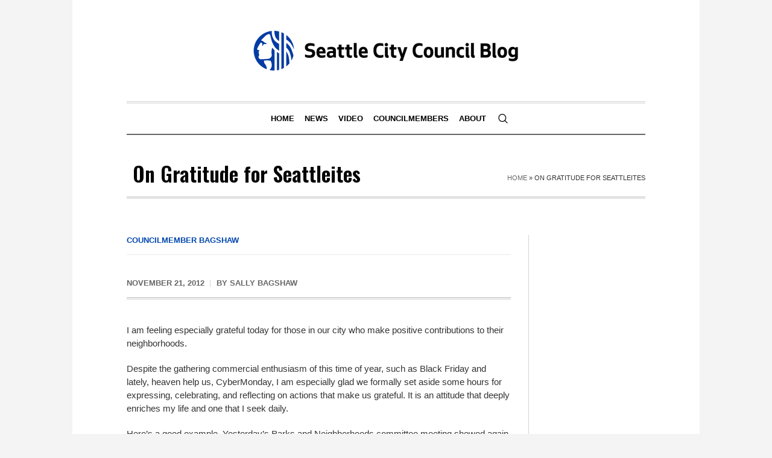

--- FILE ---
content_type: text/html; charset=UTF-8
request_url: https://council.seattle.gov/2012/11/21/on-gratitude-for-seattleites/
body_size: 13684
content:
<!DOCTYPE html>
<html lang="en-US" class="cmsmasters_html">
<head>
<meta charset="UTF-8" />
<meta name="viewport" content="width=device-width, initial-scale=1, maximum-scale=1" />
<meta name="format-detection" content="telephone=no" />
<link rel="profile" href="//gmpg.org/xfn/11" />
<link rel="pingback" href="https://council.seattle.gov/xmlrpc.php" />
<meta name='robots' content='index, follow, max-image-preview:large, max-snippet:-1, max-video-preview:-1' />
	<style>img:is([sizes="auto" i], [sizes^="auto," i]) { contain-intrinsic-size: 3000px 1500px }</style>
	
	<!-- This site is optimized with the Yoast SEO plugin v20.13 - https://yoast.com/wordpress/plugins/seo/ -->
	<title>On Gratitude for Seattleites - Seattle City Council Blog</title>
	<link rel="canonical" href="https://council.seattle.gov/2012/11/21/on-gratitude-for-seattleites/" />
	<meta property="og:locale" content="en_US" />
	<meta property="og:type" content="article" />
	<meta property="og:title" content="On Gratitude for Seattleites - Seattle City Council Blog" />
	<meta property="og:description" content="I am feeling especially grateful today for those in our city who make positive contributions to their neighborhoods. Despite the gathering commercial enthusiasm of this time of year, such as Black Friday and lately, heaven help us, CyberMonday, I am especially glad we formally set aside some hours for expressing, celebrating, and reflecting on actions [...]" />
	<meta property="og:url" content="https://council.seattle.gov/2012/11/21/on-gratitude-for-seattleites/" />
	<meta property="og:site_name" content="Seattle City Council Blog" />
	<meta property="article:published_time" content="2012-11-21T18:40:57+00:00" />
	<meta property="article:modified_time" content="2023-01-06T18:20:38+00:00" />
	<meta property="og:image" content="http://cosbagshaw.wpengine.netdna-cdn.com/wp-content/uploads/2012/11/GRATEFUL-300x225.jpg" />
	<meta name="author" content="Sally Bagshaw" />
	<meta name="twitter:card" content="summary_large_image" />
	<meta name="twitter:label1" content="Written by" />
	<meta name="twitter:data1" content="Sally Bagshaw" />
	<meta name="twitter:label2" content="Est. reading time" />
	<meta name="twitter:data2" content="3 minutes" />
	<script type="application/ld+json" class="yoast-schema-graph">{"@context":"https://schema.org","@graph":[{"@type":"WebPage","@id":"https://council.seattle.gov/2012/11/21/on-gratitude-for-seattleites/","url":"https://council.seattle.gov/2012/11/21/on-gratitude-for-seattleites/","name":"On Gratitude for Seattleites - Seattle City Council Blog","isPartOf":{"@id":"https://council.seattle.gov/#website"},"primaryImageOfPage":{"@id":"https://council.seattle.gov/2012/11/21/on-gratitude-for-seattleites/#primaryimage"},"image":{"@id":"https://council.seattle.gov/2012/11/21/on-gratitude-for-seattleites/#primaryimage"},"thumbnailUrl":"http://cosbagshaw.wpengine.netdna-cdn.com/wp-content/uploads/2012/11/GRATEFUL-300x225.jpg","datePublished":"2012-11-21T18:40:57+00:00","dateModified":"2023-01-06T18:20:38+00:00","author":{"@id":"https://council.seattle.gov/#/schema/person/a065ddcd9bae451b3297b66789c17ea1"},"breadcrumb":{"@id":"https://council.seattle.gov/2012/11/21/on-gratitude-for-seattleites/#breadcrumb"},"inLanguage":"en-US","potentialAction":[{"@type":"ReadAction","target":["https://council.seattle.gov/2012/11/21/on-gratitude-for-seattleites/"]}]},{"@type":"ImageObject","inLanguage":"en-US","@id":"https://council.seattle.gov/2012/11/21/on-gratitude-for-seattleites/#primaryimage","url":"http://cosbagshaw.wpengine.netdna-cdn.com/wp-content/uploads/2012/11/GRATEFUL-300x225.jpg","contentUrl":"http://cosbagshaw.wpengine.netdna-cdn.com/wp-content/uploads/2012/11/GRATEFUL-300x225.jpg"},{"@type":"BreadcrumbList","@id":"https://council.seattle.gov/2012/11/21/on-gratitude-for-seattleites/#breadcrumb","itemListElement":[{"@type":"ListItem","position":1,"name":"Home","item":"https://council.seattle.gov/"},{"@type":"ListItem","position":2,"name":"On Gratitude for Seattleites"}]},{"@type":"WebSite","@id":"https://council.seattle.gov/#website","url":"https://council.seattle.gov/","name":"Seattle City Council Blog","description":"The official blog of the Seattle City Council","potentialAction":[{"@type":"SearchAction","target":{"@type":"EntryPoint","urlTemplate":"https://council.seattle.gov/?s={search_term_string}"},"query-input":"required name=search_term_string"}],"inLanguage":"en-US"},{"@type":"Person","@id":"https://council.seattle.gov/#/schema/person/a065ddcd9bae451b3297b66789c17ea1","name":"Sally Bagshaw","image":{"@type":"ImageObject","inLanguage":"en-US","@id":"https://council.seattle.gov/#/schema/person/image/","url":"https://secure.gravatar.com/avatar/7cb90cb70a76bbc0c6ad7ca8701486d27505f722f90355f4e46b049f0e327e5b?s=96&d=mm&r=g","contentUrl":"https://secure.gravatar.com/avatar/7cb90cb70a76bbc0c6ad7ca8701486d27505f722f90355f4e46b049f0e327e5b?s=96&d=mm&r=g","caption":"Sally Bagshaw"},"sameAs":["http://bagshaw.seattle.gov"],"url":"https://council.seattle.gov/author/sally-bagshaw/"}]}</script>
	<!-- / Yoast SEO plugin. -->


<link rel='dns-prefetch' href='//fonts.googleapis.com' />
<link rel="alternate" type="application/rss+xml" title="Seattle City Council Blog &raquo; Feed" href="https://council.seattle.gov/feed/" />
<link rel="alternate" type="application/rss+xml" title="Seattle City Council Blog &raquo; Comments Feed" href="https://council.seattle.gov/comments/feed/" />
<script type="text/javascript">
/* <![CDATA[ */
window._wpemojiSettings = {"baseUrl":"https:\/\/s.w.org\/images\/core\/emoji\/16.0.1\/72x72\/","ext":".png","svgUrl":"https:\/\/s.w.org\/images\/core\/emoji\/16.0.1\/svg\/","svgExt":".svg","source":{"concatemoji":"https:\/\/council.seattle.gov\/wp-includes\/js\/wp-emoji-release.min.js?ver=6.8.3"}};
/*! This file is auto-generated */
!function(s,n){var o,i,e;function c(e){try{var t={supportTests:e,timestamp:(new Date).valueOf()};sessionStorage.setItem(o,JSON.stringify(t))}catch(e){}}function p(e,t,n){e.clearRect(0,0,e.canvas.width,e.canvas.height),e.fillText(t,0,0);var t=new Uint32Array(e.getImageData(0,0,e.canvas.width,e.canvas.height).data),a=(e.clearRect(0,0,e.canvas.width,e.canvas.height),e.fillText(n,0,0),new Uint32Array(e.getImageData(0,0,e.canvas.width,e.canvas.height).data));return t.every(function(e,t){return e===a[t]})}function u(e,t){e.clearRect(0,0,e.canvas.width,e.canvas.height),e.fillText(t,0,0);for(var n=e.getImageData(16,16,1,1),a=0;a<n.data.length;a++)if(0!==n.data[a])return!1;return!0}function f(e,t,n,a){switch(t){case"flag":return n(e,"\ud83c\udff3\ufe0f\u200d\u26a7\ufe0f","\ud83c\udff3\ufe0f\u200b\u26a7\ufe0f")?!1:!n(e,"\ud83c\udde8\ud83c\uddf6","\ud83c\udde8\u200b\ud83c\uddf6")&&!n(e,"\ud83c\udff4\udb40\udc67\udb40\udc62\udb40\udc65\udb40\udc6e\udb40\udc67\udb40\udc7f","\ud83c\udff4\u200b\udb40\udc67\u200b\udb40\udc62\u200b\udb40\udc65\u200b\udb40\udc6e\u200b\udb40\udc67\u200b\udb40\udc7f");case"emoji":return!a(e,"\ud83e\udedf")}return!1}function g(e,t,n,a){var r="undefined"!=typeof WorkerGlobalScope&&self instanceof WorkerGlobalScope?new OffscreenCanvas(300,150):s.createElement("canvas"),o=r.getContext("2d",{willReadFrequently:!0}),i=(o.textBaseline="top",o.font="600 32px Arial",{});return e.forEach(function(e){i[e]=t(o,e,n,a)}),i}function t(e){var t=s.createElement("script");t.src=e,t.defer=!0,s.head.appendChild(t)}"undefined"!=typeof Promise&&(o="wpEmojiSettingsSupports",i=["flag","emoji"],n.supports={everything:!0,everythingExceptFlag:!0},e=new Promise(function(e){s.addEventListener("DOMContentLoaded",e,{once:!0})}),new Promise(function(t){var n=function(){try{var e=JSON.parse(sessionStorage.getItem(o));if("object"==typeof e&&"number"==typeof e.timestamp&&(new Date).valueOf()<e.timestamp+604800&&"object"==typeof e.supportTests)return e.supportTests}catch(e){}return null}();if(!n){if("undefined"!=typeof Worker&&"undefined"!=typeof OffscreenCanvas&&"undefined"!=typeof URL&&URL.createObjectURL&&"undefined"!=typeof Blob)try{var e="postMessage("+g.toString()+"("+[JSON.stringify(i),f.toString(),p.toString(),u.toString()].join(",")+"));",a=new Blob([e],{type:"text/javascript"}),r=new Worker(URL.createObjectURL(a),{name:"wpTestEmojiSupports"});return void(r.onmessage=function(e){c(n=e.data),r.terminate(),t(n)})}catch(e){}c(n=g(i,f,p,u))}t(n)}).then(function(e){for(var t in e)n.supports[t]=e[t],n.supports.everything=n.supports.everything&&n.supports[t],"flag"!==t&&(n.supports.everythingExceptFlag=n.supports.everythingExceptFlag&&n.supports[t]);n.supports.everythingExceptFlag=n.supports.everythingExceptFlag&&!n.supports.flag,n.DOMReady=!1,n.readyCallback=function(){n.DOMReady=!0}}).then(function(){return e}).then(function(){var e;n.supports.everything||(n.readyCallback(),(e=n.source||{}).concatemoji?t(e.concatemoji):e.wpemoji&&e.twemoji&&(t(e.twemoji),t(e.wpemoji)))}))}((window,document),window._wpemojiSettings);
/* ]]> */
</script>
<link rel='stylesheet' id='layerslider-css' href='https://council.seattle.gov/wp-content/plugins/LayerSlider/assets/static/layerslider/css/layerslider.css?ver=7.3.0' type='text/css' media='all' />
<style id='wp-emoji-styles-inline-css' type='text/css'>

	img.wp-smiley, img.emoji {
		display: inline !important;
		border: none !important;
		box-shadow: none !important;
		height: 1em !important;
		width: 1em !important;
		margin: 0 0.07em !important;
		vertical-align: -0.1em !important;
		background: none !important;
		padding: 0 !important;
	}
</style>
<link rel='stylesheet' id='wp-block-library-css' href='https://council.seattle.gov/wp-includes/css/dist/block-library/style.min.css?ver=6.8.3' type='text/css' media='all' />
<style id='classic-theme-styles-inline-css' type='text/css'>
/*! This file is auto-generated */
.wp-block-button__link{color:#fff;background-color:#32373c;border-radius:9999px;box-shadow:none;text-decoration:none;padding:calc(.667em + 2px) calc(1.333em + 2px);font-size:1.125em}.wp-block-file__button{background:#32373c;color:#fff;text-decoration:none}
</style>
<style id='global-styles-inline-css' type='text/css'>
:root{--wp--preset--aspect-ratio--square: 1;--wp--preset--aspect-ratio--4-3: 4/3;--wp--preset--aspect-ratio--3-4: 3/4;--wp--preset--aspect-ratio--3-2: 3/2;--wp--preset--aspect-ratio--2-3: 2/3;--wp--preset--aspect-ratio--16-9: 16/9;--wp--preset--aspect-ratio--9-16: 9/16;--wp--preset--color--black: #000000;--wp--preset--color--cyan-bluish-gray: #abb8c3;--wp--preset--color--white: #ffffff;--wp--preset--color--pale-pink: #f78da7;--wp--preset--color--vivid-red: #cf2e2e;--wp--preset--color--luminous-vivid-orange: #ff6900;--wp--preset--color--luminous-vivid-amber: #fcb900;--wp--preset--color--light-green-cyan: #7bdcb5;--wp--preset--color--vivid-green-cyan: #00d084;--wp--preset--color--pale-cyan-blue: #8ed1fc;--wp--preset--color--vivid-cyan-blue: #0693e3;--wp--preset--color--vivid-purple: #9b51e0;--wp--preset--color--color-1: #000000;--wp--preset--color--color-2: #ffffff;--wp--preset--color--color-3: #000000;--wp--preset--color--color-4: #000000;--wp--preset--color--color-5: #000000;--wp--preset--color--color-6: #f4f4f4;--wp--preset--color--color-7: #d4d4d4;--wp--preset--color--color-8: #dfdfdf;--wp--preset--gradient--vivid-cyan-blue-to-vivid-purple: linear-gradient(135deg,rgba(6,147,227,1) 0%,rgb(155,81,224) 100%);--wp--preset--gradient--light-green-cyan-to-vivid-green-cyan: linear-gradient(135deg,rgb(122,220,180) 0%,rgb(0,208,130) 100%);--wp--preset--gradient--luminous-vivid-amber-to-luminous-vivid-orange: linear-gradient(135deg,rgba(252,185,0,1) 0%,rgba(255,105,0,1) 100%);--wp--preset--gradient--luminous-vivid-orange-to-vivid-red: linear-gradient(135deg,rgba(255,105,0,1) 0%,rgb(207,46,46) 100%);--wp--preset--gradient--very-light-gray-to-cyan-bluish-gray: linear-gradient(135deg,rgb(238,238,238) 0%,rgb(169,184,195) 100%);--wp--preset--gradient--cool-to-warm-spectrum: linear-gradient(135deg,rgb(74,234,220) 0%,rgb(151,120,209) 20%,rgb(207,42,186) 40%,rgb(238,44,130) 60%,rgb(251,105,98) 80%,rgb(254,248,76) 100%);--wp--preset--gradient--blush-light-purple: linear-gradient(135deg,rgb(255,206,236) 0%,rgb(152,150,240) 100%);--wp--preset--gradient--blush-bordeaux: linear-gradient(135deg,rgb(254,205,165) 0%,rgb(254,45,45) 50%,rgb(107,0,62) 100%);--wp--preset--gradient--luminous-dusk: linear-gradient(135deg,rgb(255,203,112) 0%,rgb(199,81,192) 50%,rgb(65,88,208) 100%);--wp--preset--gradient--pale-ocean: linear-gradient(135deg,rgb(255,245,203) 0%,rgb(182,227,212) 50%,rgb(51,167,181) 100%);--wp--preset--gradient--electric-grass: linear-gradient(135deg,rgb(202,248,128) 0%,rgb(113,206,126) 100%);--wp--preset--gradient--midnight: linear-gradient(135deg,rgb(2,3,129) 0%,rgb(40,116,252) 100%);--wp--preset--font-size--small: 13px;--wp--preset--font-size--medium: 20px;--wp--preset--font-size--large: 36px;--wp--preset--font-size--x-large: 42px;--wp--preset--spacing--20: 0.44rem;--wp--preset--spacing--30: 0.67rem;--wp--preset--spacing--40: 1rem;--wp--preset--spacing--50: 1.5rem;--wp--preset--spacing--60: 2.25rem;--wp--preset--spacing--70: 3.38rem;--wp--preset--spacing--80: 5.06rem;--wp--preset--shadow--natural: 6px 6px 9px rgba(0, 0, 0, 0.2);--wp--preset--shadow--deep: 12px 12px 50px rgba(0, 0, 0, 0.4);--wp--preset--shadow--sharp: 6px 6px 0px rgba(0, 0, 0, 0.2);--wp--preset--shadow--outlined: 6px 6px 0px -3px rgba(255, 255, 255, 1), 6px 6px rgba(0, 0, 0, 1);--wp--preset--shadow--crisp: 6px 6px 0px rgba(0, 0, 0, 1);}:where(.is-layout-flex){gap: 0.5em;}:where(.is-layout-grid){gap: 0.5em;}body .is-layout-flex{display: flex;}.is-layout-flex{flex-wrap: wrap;align-items: center;}.is-layout-flex > :is(*, div){margin: 0;}body .is-layout-grid{display: grid;}.is-layout-grid > :is(*, div){margin: 0;}:where(.wp-block-columns.is-layout-flex){gap: 2em;}:where(.wp-block-columns.is-layout-grid){gap: 2em;}:where(.wp-block-post-template.is-layout-flex){gap: 1.25em;}:where(.wp-block-post-template.is-layout-grid){gap: 1.25em;}.has-black-color{color: var(--wp--preset--color--black) !important;}.has-cyan-bluish-gray-color{color: var(--wp--preset--color--cyan-bluish-gray) !important;}.has-white-color{color: var(--wp--preset--color--white) !important;}.has-pale-pink-color{color: var(--wp--preset--color--pale-pink) !important;}.has-vivid-red-color{color: var(--wp--preset--color--vivid-red) !important;}.has-luminous-vivid-orange-color{color: var(--wp--preset--color--luminous-vivid-orange) !important;}.has-luminous-vivid-amber-color{color: var(--wp--preset--color--luminous-vivid-amber) !important;}.has-light-green-cyan-color{color: var(--wp--preset--color--light-green-cyan) !important;}.has-vivid-green-cyan-color{color: var(--wp--preset--color--vivid-green-cyan) !important;}.has-pale-cyan-blue-color{color: var(--wp--preset--color--pale-cyan-blue) !important;}.has-vivid-cyan-blue-color{color: var(--wp--preset--color--vivid-cyan-blue) !important;}.has-vivid-purple-color{color: var(--wp--preset--color--vivid-purple) !important;}.has-black-background-color{background-color: var(--wp--preset--color--black) !important;}.has-cyan-bluish-gray-background-color{background-color: var(--wp--preset--color--cyan-bluish-gray) !important;}.has-white-background-color{background-color: var(--wp--preset--color--white) !important;}.has-pale-pink-background-color{background-color: var(--wp--preset--color--pale-pink) !important;}.has-vivid-red-background-color{background-color: var(--wp--preset--color--vivid-red) !important;}.has-luminous-vivid-orange-background-color{background-color: var(--wp--preset--color--luminous-vivid-orange) !important;}.has-luminous-vivid-amber-background-color{background-color: var(--wp--preset--color--luminous-vivid-amber) !important;}.has-light-green-cyan-background-color{background-color: var(--wp--preset--color--light-green-cyan) !important;}.has-vivid-green-cyan-background-color{background-color: var(--wp--preset--color--vivid-green-cyan) !important;}.has-pale-cyan-blue-background-color{background-color: var(--wp--preset--color--pale-cyan-blue) !important;}.has-vivid-cyan-blue-background-color{background-color: var(--wp--preset--color--vivid-cyan-blue) !important;}.has-vivid-purple-background-color{background-color: var(--wp--preset--color--vivid-purple) !important;}.has-black-border-color{border-color: var(--wp--preset--color--black) !important;}.has-cyan-bluish-gray-border-color{border-color: var(--wp--preset--color--cyan-bluish-gray) !important;}.has-white-border-color{border-color: var(--wp--preset--color--white) !important;}.has-pale-pink-border-color{border-color: var(--wp--preset--color--pale-pink) !important;}.has-vivid-red-border-color{border-color: var(--wp--preset--color--vivid-red) !important;}.has-luminous-vivid-orange-border-color{border-color: var(--wp--preset--color--luminous-vivid-orange) !important;}.has-luminous-vivid-amber-border-color{border-color: var(--wp--preset--color--luminous-vivid-amber) !important;}.has-light-green-cyan-border-color{border-color: var(--wp--preset--color--light-green-cyan) !important;}.has-vivid-green-cyan-border-color{border-color: var(--wp--preset--color--vivid-green-cyan) !important;}.has-pale-cyan-blue-border-color{border-color: var(--wp--preset--color--pale-cyan-blue) !important;}.has-vivid-cyan-blue-border-color{border-color: var(--wp--preset--color--vivid-cyan-blue) !important;}.has-vivid-purple-border-color{border-color: var(--wp--preset--color--vivid-purple) !important;}.has-vivid-cyan-blue-to-vivid-purple-gradient-background{background: var(--wp--preset--gradient--vivid-cyan-blue-to-vivid-purple) !important;}.has-light-green-cyan-to-vivid-green-cyan-gradient-background{background: var(--wp--preset--gradient--light-green-cyan-to-vivid-green-cyan) !important;}.has-luminous-vivid-amber-to-luminous-vivid-orange-gradient-background{background: var(--wp--preset--gradient--luminous-vivid-amber-to-luminous-vivid-orange) !important;}.has-luminous-vivid-orange-to-vivid-red-gradient-background{background: var(--wp--preset--gradient--luminous-vivid-orange-to-vivid-red) !important;}.has-very-light-gray-to-cyan-bluish-gray-gradient-background{background: var(--wp--preset--gradient--very-light-gray-to-cyan-bluish-gray) !important;}.has-cool-to-warm-spectrum-gradient-background{background: var(--wp--preset--gradient--cool-to-warm-spectrum) !important;}.has-blush-light-purple-gradient-background{background: var(--wp--preset--gradient--blush-light-purple) !important;}.has-blush-bordeaux-gradient-background{background: var(--wp--preset--gradient--blush-bordeaux) !important;}.has-luminous-dusk-gradient-background{background: var(--wp--preset--gradient--luminous-dusk) !important;}.has-pale-ocean-gradient-background{background: var(--wp--preset--gradient--pale-ocean) !important;}.has-electric-grass-gradient-background{background: var(--wp--preset--gradient--electric-grass) !important;}.has-midnight-gradient-background{background: var(--wp--preset--gradient--midnight) !important;}.has-small-font-size{font-size: var(--wp--preset--font-size--small) !important;}.has-medium-font-size{font-size: var(--wp--preset--font-size--medium) !important;}.has-large-font-size{font-size: var(--wp--preset--font-size--large) !important;}.has-x-large-font-size{font-size: var(--wp--preset--font-size--x-large) !important;}
:where(.wp-block-post-template.is-layout-flex){gap: 1.25em;}:where(.wp-block-post-template.is-layout-grid){gap: 1.25em;}
:where(.wp-block-columns.is-layout-flex){gap: 2em;}:where(.wp-block-columns.is-layout-grid){gap: 2em;}
:root :where(.wp-block-pullquote){font-size: 1.5em;line-height: 1.6;}
</style>
<link rel='stylesheet' id='contact-form-7-css' href='https://council.seattle.gov/wp-content/plugins/contact-form-7/includes/css/styles.css?ver=5.8' type='text/css' media='all' />
<link rel='stylesheet' id='ctf_styles-css' href='https://council.seattle.gov/wp-content/plugins/custom-twitter-feeds/css/ctf-styles.min.css?ver=2.0.6' type='text/css' media='all' />
<link rel='stylesheet' id='wpa-style-css' href='https://council.seattle.gov/wp-content/plugins/wp-accessibility/css/wpa-style.css?ver=2.0.1' type='text/css' media='all' />
<style id='wpa-style-inline-css' type='text/css'>
:root { --admin-bar-top : 7px; }
</style>
<link rel='stylesheet' id='the-newspaper-theme-style-css' href='https://council.seattle.gov/wp-content/themes/the-newspaper/style.css?ver=1.0.0' type='text/css' media='screen, print' />
<link rel='stylesheet' id='the-newspaper-style-css' href='https://council.seattle.gov/wp-content/themes/the-newspaper/theme-framework/theme-style/css/style.css?ver=1.0.0' type='text/css' media='screen, print' />
<style id='the-newspaper-style-inline-css' type='text/css'>

	html body {
		background-color : #f4f4f4;
	}

	.header_mid .header_mid_inner .logo_wrap {
		width : 442px;
	}

	.header_mid_inner .logo img.logo_retina {
		width : 450px;
	}


		.headline_aligner, 
		.cmsmasters_breadcrumbs_aligner {
			min-height:102px;
		}
		

		
		#page .cmsmasters_social_icon_color.cmsmasters_social_icon_1 {
			color:#000000;
		}
		
		
		#page .cmsmasters_social_icon_color.cmsmasters_social_icon_1:hover {
			color:rgba(0,0,0,0.6);
		}
		
		#page .cmsmasters_social_icon_color.cmsmasters_social_icon_2 {
			color:#000000;
		}
		
		
		#page .cmsmasters_social_icon_color.cmsmasters_social_icon_2:hover {
			color:rgba(0,0,0,0.6);
		}
		
		#page .cmsmasters_social_icon_color.cmsmasters_social_icon_3 {
			color:#000000;
		}
		
		
		#page .cmsmasters_social_icon_color.cmsmasters_social_icon_3:hover {
			color:rgba(0,0,0,0.6);
		}
		
		#page .cmsmasters_social_icon_color.cmsmasters_social_icon_4 {
			color:#000000;
		}
		
		
		#page .cmsmasters_social_icon_color.cmsmasters_social_icon_4:hover {
			color:rgba(0,0,0,0.6);
		}

	.header_top {
		height : 50px;
	}
	
	.header_mid {
		height : 168px;
	}
	
	.header_bot {
		height : 56px;
	}
	
	#page.cmsmasters_heading_after_header #middle, 
	#page.cmsmasters_heading_under_header #middle .headline .headline_outer {
		padding-top : 168px;
	}
	
	#page.cmsmasters_heading_after_header.enable_header_top #middle, 
	#page.cmsmasters_heading_under_header.enable_header_top #middle .headline .headline_outer {
		padding-top : 218px;
	}
	
	#page.cmsmasters_heading_after_header.enable_header_bottom #middle, 
	#page.cmsmasters_heading_under_header.enable_header_bottom #middle .headline .headline_outer {
		padding-top : 224px;
	}
	
	#page.cmsmasters_heading_after_header.enable_header_top.enable_header_bottom #middle, 
	#page.cmsmasters_heading_under_header.enable_header_top.enable_header_bottom #middle .headline .headline_outer {
		padding-top : 274px;
	}
	
	@media only screen and (max-width: 1024px) {
		.header_top,
		.header_mid,
		.header_bot {
			height : auto;
		}
		
		.header_mid .header_mid_inner .header_mid_inner_cont > div {
			height : 137.76px;
		}
		
		#page.cmsmasters_heading_after_header #middle, 
		#page.cmsmasters_heading_under_header #middle .headline .headline_outer, 
		#page.cmsmasters_heading_after_header.enable_header_top #middle, 
		#page.cmsmasters_heading_under_header.enable_header_top #middle .headline .headline_outer, 
		#page.cmsmasters_heading_after_header.enable_header_bottom #middle, 
		#page.cmsmasters_heading_under_header.enable_header_bottom #middle .headline .headline_outer, 
		#page.cmsmasters_heading_after_header.enable_header_top.enable_header_bottom #middle, 
		#page.cmsmasters_heading_under_header.enable_header_top.enable_header_bottom #middle .headline .headline_outer {
			padding-top : 0 !important;
		}
	}
	
	@media only screen and (max-width: 768px) {
		.header_mid .header_mid_inner .header_mid_inner_cont > div, 
		.header_bot .header_bot_inner .header_mid_inner_cont > div {
			height:auto;
		}
	}
.cmsmasters_bottom_sidebar_list li {
    margin:0;
    padding:6px 0  0;
}

.cmsmasters_bottom_sidebar_list li:before {
    content: none;
}
</style>
<link rel='stylesheet' id='the-newspaper-adaptive-css' href='https://council.seattle.gov/wp-content/themes/the-newspaper/theme-framework/theme-style/css/adaptive.css?ver=1.0.0' type='text/css' media='screen, print' />
<link rel='stylesheet' id='the-newspaper-retina-css' href='https://council.seattle.gov/wp-content/themes/the-newspaper/theme-framework/theme-style/css/retina.css?ver=1.0.0' type='text/css' media='screen' />
<link rel='stylesheet' id='the-newspaper-icons-css' href='https://council.seattle.gov/wp-content/themes/the-newspaper/css/fontello.css?ver=1.0.0' type='text/css' media='screen' />
<link rel='stylesheet' id='the-newspaper-icons-custom-css' href='https://council.seattle.gov/wp-content/themes/the-newspaper/theme-vars/theme-style/css/fontello-custom.css?ver=1.0.0' type='text/css' media='screen' />
<link rel='stylesheet' id='animate-css' href='https://council.seattle.gov/wp-content/themes/the-newspaper/css/animate.css?ver=1.0.0' type='text/css' media='screen' />
<link rel='stylesheet' id='ilightbox-css' href='https://council.seattle.gov/wp-content/themes/the-newspaper/css/ilightbox.css?ver=2.2.0' type='text/css' media='screen' />
<link rel='stylesheet' id='ilightbox-skin-dark-css' href='https://council.seattle.gov/wp-content/themes/the-newspaper/css/ilightbox-skins/dark-skin.css?ver=2.2.0' type='text/css' media='screen' />
<link rel='stylesheet' id='the-newspaper-fonts-schemes-css' href='https://council.seattle.gov/wp-content/uploads/cmsmasters_styles/the-newspaper.css?ver=1.0.0' type='text/css' media='screen' />
<link rel='stylesheet' id='google-fonts-css' href='//fonts.googleapis.com/css?family=Oswald%3A200%2C300%2C400%2C500%2C600%2C700%7CSource+Serif+Pro%3A400%2C600%2C700&#038;ver=6.8.3' type='text/css' media='all' />
<link rel='stylesheet' id='the-newspaper-theme-vars-style-css' href='https://council.seattle.gov/wp-content/themes/the-newspaper/theme-vars/theme-style/css/vars-style.css?ver=1.0.0' type='text/css' media='screen, print' />
<link rel='stylesheet' id='the-newspaper-gutenberg-frontend-style-css' href='https://council.seattle.gov/wp-content/themes/the-newspaper/gutenberg/cmsmasters-framework/theme-style/css/frontend-style.css?ver=1.0.0' type='text/css' media='screen' />
<link rel='stylesheet' id='tablepress-default-css' href='https://council.seattle.gov/wp-content/plugins/tablepress/css/build/default.css?ver=2.4.4' type='text/css' media='all' />
<script type="text/javascript" src="https://council.seattle.gov/wp-includes/js/jquery/jquery.min.js?ver=3.7.1" id="jquery-core-js"></script>
<script type="text/javascript" src="https://council.seattle.gov/wp-includes/js/jquery/jquery-migrate.min.js?ver=3.4.1" id="jquery-migrate-js"></script>
<script type="text/javascript" id="layerslider-utils-js-extra">
/* <![CDATA[ */
var LS_Meta = {"v":"7.3.0","fixGSAP":"1"};
/* ]]> */
</script>
<script type="text/javascript" src="https://council.seattle.gov/wp-content/plugins/LayerSlider/assets/static/layerslider/js/layerslider.utils.js?ver=7.3.0" id="layerslider-utils-js"></script>
<script type="text/javascript" src="https://council.seattle.gov/wp-content/plugins/LayerSlider/assets/static/layerslider/js/layerslider.kreaturamedia.jquery.js?ver=7.3.0" id="layerslider-js"></script>
<script type="text/javascript" src="https://council.seattle.gov/wp-content/plugins/LayerSlider/assets/static/layerslider/js/layerslider.transitions.js?ver=7.3.0" id="layerslider-transitions-js"></script>
<script type="text/javascript" src="https://council.seattle.gov/wp-content/themes/the-newspaper/js/debounced-resize.min.js?ver=1.0.0" id="debounced-resize-js"></script>
<script type="text/javascript" src="https://council.seattle.gov/wp-content/themes/the-newspaper/js/modernizr.min.js?ver=1.0.0" id="modernizr-js"></script>
<script type="text/javascript" src="https://council.seattle.gov/wp-content/themes/the-newspaper/js/respond.min.js?ver=1.0.0" id="respond-js"></script>
<script type="text/javascript" src="https://council.seattle.gov/wp-content/themes/the-newspaper/js/jquery.iLightBox.min.js?ver=2.2.0" id="iLightBox-js"></script>
<meta name="generator" content="Powered by LayerSlider 7.3.0 - Multi-Purpose, Responsive, Parallax, Mobile-Friendly Slider Plugin for WordPress." />
<!-- LayerSlider updates and docs at: https://layerslider.com -->
<link rel="https://api.w.org/" href="https://council.seattle.gov/wp-json/" /><link rel="alternate" title="JSON" type="application/json" href="https://council.seattle.gov/wp-json/wp/v2/posts/4172" /><link rel="EditURI" type="application/rsd+xml" title="RSD" href="https://council.seattle.gov/xmlrpc.php?rsd" />
<link rel='shortlink' href='https://council.seattle.gov/?p=4172' />
<link rel="alternate" title="oEmbed (JSON)" type="application/json+oembed" href="https://council.seattle.gov/wp-json/oembed/1.0/embed?url=https%3A%2F%2Fcouncil.seattle.gov%2F2012%2F11%2F21%2Fon-gratitude-for-seattleites%2F" />
<link rel="alternate" title="oEmbed (XML)" type="text/xml+oembed" href="https://council.seattle.gov/wp-json/oembed/1.0/embed?url=https%3A%2F%2Fcouncil.seattle.gov%2F2012%2F11%2F21%2Fon-gratitude-for-seattleites%2F&#038;format=xml" />
<style>
		#category-posts-3-internal ul {padding: 0;}
#category-posts-3-internal .cat-post-item img {max-width: initial; max-height: initial; margin: initial;}
#category-posts-3-internal .cat-post-author {margin-bottom: 0;}
#category-posts-3-internal .cat-post-thumbnail {margin: 5px 10px 5px 0;}
#category-posts-3-internal .cat-post-item:before {content: ""; clear: both;}
#category-posts-3-internal .cat-post-excerpt-more {display: inline-block;}
#category-posts-3-internal .cat-post-item {list-style: none; margin: 3px 0 10px; padding: 3px 0;}
#category-posts-3-internal .cat-post-current .cat-post-title {font-weight: bold; text-transform: uppercase;}
#category-posts-3-internal [class*=cat-post-tax] {font-size: 0.85em;}
#category-posts-3-internal [class*=cat-post-tax] * {display:inline-block;}
#category-posts-3-internal .cat-post-item:after {content: ""; display: table;	clear: both;}
#category-posts-3-internal .cat-post-item .cat-post-title {overflow: hidden;text-overflow: ellipsis;white-space: initial;display: -webkit-box;-webkit-line-clamp: 2;-webkit-box-orient: vertical;padding-bottom: 0 !important;}
#category-posts-3-internal .cat-post-item:after {content: ""; display: table;	clear: both;}
#category-posts-3-internal .cat-post-thumbnail {display:block; float:left; margin:5px 10px 5px 0;}
#category-posts-3-internal .cat-post-crop {overflow:hidden;display:block;}
#category-posts-3-internal p {margin:5px 0 0 0}
#category-posts-3-internal li > div {margin:5px 0 0 0; clear:both;}
#category-posts-3-internal .dashicons {vertical-align:middle;}
#category-posts-3-internal .cat-post-thumbnail .cat-post-crop img {height: 150px;}
#category-posts-3-internal .cat-post-thumbnail .cat-post-crop img {width: 150px;}
#category-posts-3-internal .cat-post-thumbnail .cat-post-crop img {object-fit: cover; max-width: 100%; display: block;}
#category-posts-3-internal .cat-post-thumbnail .cat-post-crop-not-supported img {width: 100%;}
#category-posts-3-internal .cat-post-thumbnail {max-width:100%;}
#category-posts-3-internal .cat-post-item img {margin: initial;}
</style>
		<!-- Crazy Egg Script -->
<script type="text/javascript" src="//script.crazyegg.com/pages/scripts/0010/8436.js" async="async"></script>
<!-- Google tag (gtag.js) -->
<script async src="https://www.googletagmanager.com/gtag/js?id=UA-25480780-1"></script>
<script>
  window.dataLayer = window.dataLayer || [];
  function gtag(){dataLayer.push(arguments);}
  gtag('js', new Date());
 gtag('config', 'UA-25480780-1');
</script><link rel="icon" href="https://council.seattle.gov/wp-content/uploads/2023/04/cropped-City-of-Seattle-Logo_Color-on-White-32x32.png" sizes="32x32" />
<link rel="icon" href="https://council.seattle.gov/wp-content/uploads/2023/04/cropped-City-of-Seattle-Logo_Color-on-White-192x192.png" sizes="192x192" />
<link rel="apple-touch-icon" href="https://council.seattle.gov/wp-content/uploads/2023/04/cropped-City-of-Seattle-Logo_Color-on-White-180x180.png" />
<meta name="msapplication-TileImage" content="https://council.seattle.gov/wp-content/uploads/2023/04/cropped-City-of-Seattle-Logo_Color-on-White-270x270.png" />
		<style type="text/css" id="wp-custom-css">
			/* Fix terrible styling for ordered and unordered lists */
.content ul {
	list-style-type: disc !important;
	list-style-position: outside !important;
	margin-left: 1.5em;
}
 ul > li {
	display: list-item !important;
}
 .content  li:before {
	content: none !important;
}
 .content  ul > li {
  display: list-item !important;
  position: relative !important;
}
 .content  ol {
	list-style-type: decimal !important;
	margin-left: 1.5em;
		list-style-position: outside !important;
}
.cmsmasters_featured_block {
	margin-top: 5px;
}		</style>
		</head>
<body class="wp-singular post-template-default single single-post postid-4172 single-format-standard wp-theme-the-newspaper">

<div class="cmsmasters_header_search_form">
			<span class="cmsmasters_header_search_form_close cmsmasters_theme_icon_cancel"></span><form method="get" action="https://council.seattle.gov/">
			<div class="cmsmasters_header_search_form_field">
				<button type="submit" class="cmsmasters_theme_icon_search"></button>
				<input type="search" name="s" placeholder="Enter Keywords" value="" />
			</div>
		</form></div>
<!-- Start Page -->
<div id="page" class="chrome_only cmsmasters_boxed enable_header_bottom enable_header_centered cmsmasters_heading_after_header hfeed site">

<!-- Start Main -->
<div id="main">

<!-- Start Header -->
<header id="header">
	<div class="header_mid" data-height="168"><div class="header_mid_outer"><div class="header_mid_inner"><div class="header_mid_inner_cont"><div class="logo_wrap"><a href="https://council.seattle.gov/" title="Seattle City Council Blog" class="logo">
	<img src="https://council.seattle.gov/wp-content/uploads/2023/01/Untitled-design-6-e1673458549882.png" alt="Seattle City Council Blog" /><img class="logo_retina" src="https://council.seattle.gov/wp-content/uploads/2023/01/Untitled-design-7.png" alt="Seattle City Council Blog" width="450" height="92" /></a>
</div></div></div></div></div><div class="header_bot" data-height="56"><div class="header_bot_outer"><div class="header_bot_inner"><div class="header_bot_inner_cont"><div class="resp_bot_nav_wrap"><div class="resp_bot_nav_outer"><a class="responsive_nav resp_bot_nav cmsmasters_theme_icon_resp_nav" href="javascript:void(0)"></a></div></div><div class="bot_search_but_wrap"><a href="javascript:void(0)" class="bot_search_but cmsmasters_header_search_but cmsmasters_theme_icon_search"></a></div><!-- Start Navigation --><div class="bot_nav_wrap"><nav><div class="menu-primary-navigation-container"><ul id="navigation" class="bot_nav navigation"><li id="menu-item-18069" class="menu-item menu-item-type-post_type menu-item-object-page menu-item-home menu-item-18069 menu-item-depth-0"><a href="https://council.seattle.gov/"><span class="nav_item_wrap"><span class="nav_title">Home</span></span></a></li>
<li id="menu-item-18129" class="menu-item menu-item-type-post_type menu-item-object-page menu-item-18129 menu-item-depth-0"><a href="https://council.seattle.gov/news/"><span class="nav_item_wrap"><span class="nav_title">News</span></span></a></li>
<li id="menu-item-18241" class="menu-item menu-item-type-post_type menu-item-object-page menu-item-18241 menu-item-depth-0"><a href="https://council.seattle.gov/video/"><span class="nav_item_wrap"><span class="nav_title">Video</span></span></a></li>
<li id="menu-item-20502" class="menu-item menu-item-type-post_type menu-item-object-page menu-item-has-children menu-item-20502 menu-item-depth-0"><a href="https://council.seattle.gov/seattle-city-councilmembers/"><span class="nav_item_wrap"><span class="nav_title">Councilmembers</span></span></a>
<ul class="sub-menu">
	<li id="menu-item-20503" class="menu-item menu-item-type-post_type menu-item-object-page menu-item-20503 menu-item-depth-1"><a href="https://council.seattle.gov/saka/"><span class="nav_item_wrap"><span class="nav_title">Rob Saka</span></span></a>	</li>
	<li id="menu-item-21118" class="menu-item menu-item-type-post_type menu-item-object-page menu-item-21118 menu-item-depth-1"><a href="https://council.seattle.gov/solomon/"><span class="nav_item_wrap"><span class="nav_title">Mark Solomon</span></span></a>	</li>
	<li id="menu-item-20504" class="menu-item menu-item-type-post_type menu-item-object-page menu-item-20504 menu-item-depth-1"><a href="https://council.seattle.gov/hollingsworth/"><span class="nav_item_wrap"><span class="nav_title">Joy Hollingsworth</span></span></a>	</li>
	<li id="menu-item-20505" class="menu-item menu-item-type-post_type menu-item-object-page menu-item-20505 menu-item-depth-1"><a href="https://council.seattle.gov/rivera/"><span class="nav_item_wrap"><span class="nav_title">Maritza Rivera</span></span></a>	</li>
	<li id="menu-item-21347" class="menu-item menu-item-type-post_type menu-item-object-page menu-item-21347 menu-item-depth-1"><a href="https://council.seattle.gov/juarez/"><span class="nav_item_wrap"><span class="nav_title">Debora Juarez</span></span></a>	</li>
	<li id="menu-item-20507" class="menu-item menu-item-type-post_type menu-item-object-page menu-item-20507 menu-item-depth-1"><a href="https://council.seattle.gov/strauss/"><span class="nav_item_wrap"><span class="nav_title">Dan Strauss</span></span></a>	</li>
	<li id="menu-item-20512" class="menu-item menu-item-type-post_type menu-item-object-page menu-item-20512 menu-item-depth-1"><a href="https://council.seattle.gov/kettle/"><span class="nav_item_wrap"><span class="nav_title">Robert Kettle</span></span></a>	</li>
	<li id="menu-item-20986" class="menu-item menu-item-type-post_type menu-item-object-page menu-item-20986 menu-item-depth-1"><a href="https://council.seattle.gov/rinck/"><span class="nav_item_wrap"><span class="nav_title">Alexis Mercedes Rinck</span></span></a>	</li>
	<li id="menu-item-20514" class="menu-item menu-item-type-post_type menu-item-object-page menu-item-20514 menu-item-depth-1"><a href="https://council.seattle.gov/nelson/"><span class="nav_item_wrap"><span class="nav_title">Sara Nelson</span></span></a>	</li>
	<li id="menu-item-20516" class="menu-item menu-item-type-post_type menu-item-object-page menu-item-20516 menu-item-depth-1"><a href="https://council.seattle.gov/councilmembers-2022/"><span class="nav_item_wrap"><span class="nav_title">Councilmembers (Past)</span></span></a>	</li>
</ul>
</li>
<li id="menu-item-18142" class="menu-item menu-item-type-post_type menu-item-object-page menu-item-18142 menu-item-depth-0"><a href="https://council.seattle.gov/about/"><span class="nav_item_wrap"><span class="nav_title">About</span></span></a></li>
</ul></div></nav></div><!-- Finish Navigation --></div></div></div></div></header>
<!-- Finish Header -->


<!-- Start Middle -->
<div id="middle">
<div class="headline cmsmasters_color_scheme_default">
				<div class="headline_outer"><div class="headline_inner align_left">
					<div class="headline_inner_cont">
						<div class="headline_color"></div>
						<div class="headline_aligner"></div><div class="headline_text"><h1 class="entry-title">On Gratitude for Seattleites</h1></div><div class="cmsmasters_breadcrumbs"><div class="cmsmasters_breadcrumbs_aligner"></div><div class="cmsmasters_breadcrumbs_inner"><span><span><a href="https://council.seattle.gov/">Home</a></span> » <span class="breadcrumb_last" aria-current="page">On Gratitude for Seattleites</span></span></div></div></div></div></div>
			</div><div class="middle_inner">
<div class="content_wrap r_sidebar">

<!-- Start Content -->
<div class="content entry">
	<div class="blog opened-article"><!-- Start Post Single Article -->
<article id="post-4172" class="cmsmasters_open_post post-4172 post type-post status-publish format-standard hentry category-councilmember-bagshaw">
	<div class="cmsmasters_post_cont_info_top entry-meta"><span class="cmsmasters_post_category"><a href="https://council.seattle.gov/category/councilmember-bagshaw/" class="cmsmasters_cat_color cmsmasters_cat_4" rel="category tag">Councilmember Bagshaw</a></span></div><div class="cmsmasters_post_cont_info entry-meta"><span class="cmsmasters_post_date"><abbr class="published" title="November 21, 2012">November 21, 2012</abbr><abbr class="dn date updated" title="January 6, 2023">January 6, 2023</abbr></span><span class="cmsmasters_post_author">By <a href="https://council.seattle.gov/author/sally-bagshaw/" title="Posts by Sally Bagshaw" class="vcard author"><span class="fn">Sally Bagshaw</span></a></span></div><div class="cmsmasters_post_content_wrap"><div class="cmsmasters_post_content_inner"><div class="cmsmasters_post_content entry-content"><p>I am feeling especially grateful today for those in our city who make positive contributions to their neighborhoods.<a href="http://cosbagshaw.wpengine.netdna-cdn.com/wp-content/uploads/2012/11/GRATEFUL.jpg"><img class="alignright size-medium wp-image-3017" title="GRATEFUL" src="http://cosbagshaw.wpengine.netdna-cdn.com/wp-content/uploads/2012/11/GRATEFUL-300x225.jpg" alt="" width="300" height="225" /></a></p>
<p>Despite the gathering commercial enthusiasm of this time of year, such as Black Friday and lately, heaven help us, CyberMonday, I am especially glad we formally set aside some hours for expressing, celebrating, and reflecting on actions that make us grateful. It is an attitude that deeply enriches my life and one that I seek daily. </p>
<p>Here’s a good example. Yesterday’s Parks and Neighborhoods committee meeting showed again how many Seattleites come together to improve our neighborhoods. (Yes, it is possible to feel thankful in a city council committee meeting!)  We are indeed a fortunate city.</p>
<p>Yesterday we introduced two new volunteer commissioners, and heard from many committed community members who proposed projects and will receive funding through the Department of Neighborhoods Neighborhood Matching Funds to help complete their visions for their community.</p>
<p><strong>Introducing two new commissioners</strong></p>
<p>Between City Council and the Mayor, Seattle appoints citizens to <a href="http://seattle.gov/html/citizen/boardsportal.asp">more than 50 advisory boards and commissions.</a> These positions represent a significant donation of time and brain power, on issues that challenge the whole city, from Immigrant and Refugee Affairs to Urban Forest Management.  These positions require patience, the ability to listen, discern, speak clearly, and when appropriate, compromise.  Those involved donate hundreds of hours to help us hear the concerns of the community and to get things right; their contributions are indispensible and hugely appreciated.</p>
<p>Councilmember Godden and I had the pleasure of confirming two new volunteer commissioners for the city: <a href="file://sea100_ld_server/V8/LEG/DEPT/COUNCIL/SBOFFICE/Communications%20(newsletters,%20blogs,%20etc)/Blog%20Posts/2012/11-21%20gratitude/C.F.%20312562">Caitlen McKee</a>, a Park Board commissioner, and <a href="file://sea100_ld_server/V8/LEG/DEPT/COUNCIL/SBOFFICE/Communications%20(newsletters,%20blogs,%20etc)/Blog%20Posts/2012/11-21%20gratitude/C.F.%20312563">Kenan Block</a>, who is joining the Arboretum and Botanical Gardens committee. Acting in an advisory capacity to the mayor and City Council, commissioners help make recommendations, and help shape public policy.</p>
<p>Caitlen will serve in the Get Engaged position on the Park Board. &#8220;Get Engaged&#8221; is a YMCA program that places young adults ages 18-29 on city of Seattle boards and commissions. Get Engaged commissioners serve a one-year term starting in September of each year. Started in 2001, Get Engaged is dedicated to cultivating the next generation of leaders and advocating for the influence of young voices in city affairs.</p>
<p>It’s great to have her Caitlen’s energy and commitment to Parks on our side while she’s working on her degree at the UW Evans School of Public Affairs.</p>
<p>Kenan is a 5<sup>th</sup>-generation Seattlite with a deep appreciation for the Arboretum and a lively awareness of the challenges ahead, as we work through the western end of the expanded 520 bridge. I’m grateful to know we’ll have his keen mind and years of experience helping us promote safe pedestrian and bicycle connections as this project goes forward.</p>
<p><strong>Large Projects funded through Neighborhood Matching Fund</strong></p>
<p>I was delighted to hear testimony from community members who are involved in making the Large Projects happen. We’re doing a formal announcement early in December, so I won’t list the projects here. But I do want to express my gratitude to Analia Bertoui, Liz Stenning, Leslie Smith, Carol Arnold, Michael Taylor-Judd, Dorothy Lengyel, Josh Kahan, and Richard Nelson, all of whom came to the meeting to talk about their projects.</p>
<p>These volunteers embody the spirit that makes Seattle such a wonderful place to live and work. They’ve led, participated in, and represented community-driven projects that will make our city greener, safer, culturally richer, and more welcoming to all.  Thanks to all of you, and to all the active volunteers and community leaders across Seattle. My gratitude this year goes out to you.</p>
 <img src="http://bagshaw.seattle.gov/?feed-stats-post-id=3016" width="1" height="1" style="display: none;" /></div></div></div></article>
<!-- Finish Post Single Article -->
</div></div>
<!-- Finish Content -->


<!-- Start Sidebar -->
<div class="sidebar">
<aside id="block-21" class="widget widget_block">
<pre class="wp-block-code"><code></code></pre>
</aside><aside id="block-22" class="widget widget_block widget_text">
<p></p>
</aside>
</div>
<!-- Finish Sidebar -->


		</div>
	</div>
</div>
<!-- Finish Middle -->
	<!-- Start Bottom -->
	<div id="bottom" class="cmsmasters_color_scheme_first">
		<div class="bottom_bg">
			<div class="bottom_outer">
				<div class="bottom_inner sidebar_layout_14141414">
	<aside id="text-1" class="widget widget_text">			<div class="textwidget"><p><img decoding="async" src="https://council.seattle.gov/wp-content/uploads/2023/01/Untitled-design-e1672876128520.png" alt="logo" width="210" height="62" /></p>
</div>
		</aside><aside id="text-2" class="widget widget_text"><h3 class="widgettitle">HELPFUL LINKS</h3>			<div class="textwidget"><ul class="cmsmasters_bottom_sidebar_list">
<li><a href="https://seattle.gov/council/meet-the-council">Meet the Council</a></li>
<li><a href="https://seattle.gov/mayor">Mayor&#8217;s Office</a></li>
<li><a href="https://seattle.gov/council/calendar">Council Calendar</a></li>
<li><a href="https://seattle.legistar.com/Calendar.aspx">Council Agendas</a></li>
<li><a href="https://seattle.gov/council/committees">Council Committees</a></li>
<li><a href="https://seattle.gov/council/watch-council-live">Watch Council Live</a></li>
</ul>
</div>
		</aside><aside id="text-3" class="widget widget_text"><h3 class="widgettitle">Make your voice heard</h3>			<div class="textwidget"><p><a href="https://www.seattle.gov/cityclerk/agendas-and-legislative-resources/find-your-council-district">Find Your Council District</a><br />
<a href="https://www.seattle.gov/cityclerk/agendas-and-legislative-resources/city-council-agendas/contact-the-city-council">Contact the Council</a><br />
<a href="https://www.seattle.gov/council/committees/public-comment#:~:text=Register%20to%20speak%20on%20the,be%20recognized%20by%20the%20Chair.">Sign up for Public Comment</a><br />
<a href="https://kingcounty.gov/depts/elections/how-to-vote/register-to-vote.aspx">Register to Vote</a></p>
</div>
		</aside><aside id="text-4" class="widget widget_text"><h3 class="widgettitle">Councilmembers</h3>			<div class="textwidget"><ul class="cmsmasters_bottom_sidebar_list">
<li><a href="https://seattle.gov/council/meet-the-council/rob-saka">Rob Saka</a></li>
<li><a href="https://council.seattle.gov/solomon/">Mark Solomon</a></li>
<li><a href="https://seattle.gov/council/meet-the-council/joy-hollingsworth">Joy Hollingsworth</a></li>
<li><a href="https://seattle.gov/council/meet-the-council/maritza-rivera">Maritza Rivera</a></li>
<li><a href="https://council.seattle.gov/juarez/">Debora Juarez</a></li>
<li><a href="https://seattle.gov/council/strauss">Dan Strauss</a></li>
<li><a href="https://seattle.gov/council/meet-the-council/robert-kettle">Robert Kettle</a></li>
<li><a href="https://seattle.gov/council/rinck">Alexis Mercedes Rinck</a></li>
<li><a href="https://seattle.gov/council/meet-the-council/sara-nelson">Sara Nelson</a></li>
</ul>
</div>
		</aside>				</div>
			</div>
		</div>
	</div>
	<!-- Finish Bottom -->
	<a href="javascript:void(0)" id="slide_top" class="cmsmasters_theme_icon_slide_top"><span></span></a>
</div>
<!-- Finish Main -->

<!-- Start Footer -->
<footer id="footer">
	<div class="footer cmsmasters_color_scheme_footer cmsmasters_footer_small">
	<div class="footer_inner">
		<div class="footer_inner_cont">
			
						<span class="footer_copyright copyright">
				The official blog of the Seattle City Council			</span>
		</div>
	</div>
</div></footer>
<!-- Finish Footer -->

</div>
<span class="cmsmasters_responsive_width"></span>
<!-- Finish Page -->

<script type="speculationrules">
{"prefetch":[{"source":"document","where":{"and":[{"href_matches":"\/*"},{"not":{"href_matches":["\/wp-*.php","\/wp-admin\/*","\/wp-content\/uploads\/*","\/wp-content\/*","\/wp-content\/plugins\/*","\/wp-content\/themes\/the-newspaper\/*","\/*\\?(.+)"]}},{"not":{"selector_matches":"a[rel~=\"nofollow\"]"}},{"not":{"selector_matches":".no-prefetch, .no-prefetch a"}}]},"eagerness":"conservative"}]}
</script>
<span id="bruteprotect_uptime_check_string" style="display:none;">7ads6x98y</span><!-- YouTube Feed JS -->
<script type="text/javascript">

</script>
<script type="text/javascript" src="https://council.seattle.gov/wp-content/plugins/cmsmasters-mega-menu/js/jquery.megaMenu.js?ver=1.2.9" id="megamenu-js"></script>
<script type="text/javascript" src="https://council.seattle.gov/wp-content/plugins/contact-form-7/includes/swv/js/index.js?ver=5.8" id="swv-js"></script>
<script type="text/javascript" id="contact-form-7-js-extra">
/* <![CDATA[ */
var wpcf7 = {"api":{"root":"https:\/\/council.seattle.gov\/wp-json\/","namespace":"contact-form-7\/v1"},"cached":"1"};
/* ]]> */
</script>
<script type="text/javascript" src="https://council.seattle.gov/wp-content/plugins/contact-form-7/includes/js/index.js?ver=5.8" id="contact-form-7-js"></script>
<script type="text/javascript" src="https://council.seattle.gov/wp-content/themes/the-newspaper/js/cmsmasters-hover-slider.min.js?ver=1.0.0" id="cmsmasters-hover-slider-js"></script>
<script type="text/javascript" src="https://council.seattle.gov/wp-content/themes/the-newspaper/js/easing.min.js?ver=1.0.0" id="easing-js"></script>
<script type="text/javascript" src="https://council.seattle.gov/wp-content/themes/the-newspaper/js/easy-pie-chart.min.js?ver=1.0.0" id="easy-pie-chart-js"></script>
<script type="text/javascript" src="https://council.seattle.gov/wp-content/themes/the-newspaper/js/mousewheel.min.js?ver=1.0.0" id="mousewheel-js"></script>
<script type="text/javascript" src="https://council.seattle.gov/wp-content/themes/the-newspaper/js/owlcarousel.min.js?ver=1.0.0" id="owlcarousel-js"></script>
<script type="text/javascript" src="https://council.seattle.gov/wp-includes/js/imagesloaded.min.js?ver=5.0.0" id="imagesloaded-js"></script>
<script type="text/javascript" src="https://council.seattle.gov/wp-content/themes/the-newspaper/js/request-animation-frame.min.js?ver=1.0.0" id="request-animation-frame-js"></script>
<script type="text/javascript" src="https://council.seattle.gov/wp-content/themes/the-newspaper/js/scrollspy.js?ver=1.0.0" id="scrollspy-js"></script>
<script type="text/javascript" src="https://council.seattle.gov/wp-content/themes/the-newspaper/js/scroll-to.min.js?ver=1.0.0" id="scroll-to-js"></script>
<script type="text/javascript" src="https://council.seattle.gov/wp-content/themes/the-newspaper/js/stellar.min.js?ver=1.0.0" id="stellar-js"></script>
<script type="text/javascript" src="https://council.seattle.gov/wp-content/themes/the-newspaper/js/waypoints.min.js?ver=1.0.0" id="waypoints-js"></script>
<script type="text/javascript" id="the-newspaper-script-js-extra">
/* <![CDATA[ */
var cmsmasters_script = {"theme_url":"https:\/\/council.seattle.gov\/wp-content\/themes\/the-newspaper","site_url":"https:\/\/council.seattle.gov\/","ajaxurl":"https:\/\/council.seattle.gov\/wp-admin\/admin-ajax.php","nonce_ajax_like":"def70758eb","nonce_ajax_view":"ec03d34146","project_puzzle_proportion":"1.4615","gmap_api_key":"AIzaSyAYYGumxpSY3KESIHW-zVDZPFiyHT_-7O0","gmap_api_key_notice":"Please add your Google Maps API key","gmap_api_key_notice_link":"read more how","primary_color":"#0046ad","ilightbox_skin":"dark","ilightbox_path":"vertical","ilightbox_infinite":"0","ilightbox_aspect_ratio":"1","ilightbox_mobile_optimizer":"1","ilightbox_max_scale":"1","ilightbox_min_scale":"0.2","ilightbox_inner_toolbar":"0","ilightbox_smart_recognition":"0","ilightbox_fullscreen_one_slide":"0","ilightbox_fullscreen_viewport":"center","ilightbox_controls_toolbar":"1","ilightbox_controls_arrows":"0","ilightbox_controls_fullscreen":"1","ilightbox_controls_thumbnail":"1","ilightbox_controls_keyboard":"1","ilightbox_controls_mousewheel":"1","ilightbox_controls_swipe":"1","ilightbox_controls_slideshow":"0","ilightbox_close_text":"Close","ilightbox_enter_fullscreen_text":"Enter Fullscreen (Shift+Enter)","ilightbox_exit_fullscreen_text":"Exit Fullscreen (Shift+Enter)","ilightbox_slideshow_text":"Slideshow","ilightbox_next_text":"Next","ilightbox_previous_text":"Previous","ilightbox_load_image_error":"An error occurred when trying to load photo.","ilightbox_load_contents_error":"An error occurred when trying to load contents.","ilightbox_missing_plugin_error":"The content your are attempting to view requires the <a href='{pluginspage}' target='_blank'>{type} plugin<\\\/a>."};
/* ]]> */
</script>
<script type="text/javascript" src="https://council.seattle.gov/wp-content/themes/the-newspaper/js/jquery.script.js?ver=1.0.0" id="the-newspaper-script-js"></script>
<script type="text/javascript" id="the-newspaper-theme-script-js-extra">
/* <![CDATA[ */
var cmsmasters_theme_script = {"primary_color":"#0046ad"};
/* ]]> */
</script>
<script type="text/javascript" src="https://council.seattle.gov/wp-content/themes/the-newspaper/theme-framework/theme-style/js/jquery.theme-script.js?ver=1.0.0" id="the-newspaper-theme-script-js"></script>
<script type="text/javascript" src="https://council.seattle.gov/wp-content/themes/the-newspaper/js/jquery.tweet.min.js?ver=1.3.1" id="twitter-js"></script>
<script type="text/javascript" src="https://council.seattle.gov/wp-content/themes/the-newspaper/js/smooth-sticky.min.js?ver=1.0.2" id="smooth-sticky-js"></script>
<script type="text/javascript" id="wp-accessibility-js-extra">
/* <![CDATA[ */
var wpa = {"skiplinks":{"enabled":false,"output":""},"target":"1","tabindex":"1","underline":{"enabled":false,"target":"a"},"dir":"","lang":"","titles":"","labels":"","wpalabels":{"s":"Search","author":"Name","email":"Email","url":"Website","comment":"Comment"},"current":"","errors":""};
/* ]]> */
</script>
<script type="text/javascript" src="https://council.seattle.gov/wp-content/plugins/wp-accessibility/js/wp-accessibility.js?ver=2.0.1" id="wp-accessibility-js"></script>
<script type="text/javascript" id="longdesc.button-js-extra">
/* <![CDATA[ */
var wparest = {"url":"https:\/\/council.seattle.gov\/wp-json\/wp\/v2\/media","text":"<span class=\"dashicons dashicons-media-text\" aria-hidden=\"true\"><\/span><span class=\"screen-reader\">Long Description<\/span>"};
/* ]]> */
</script>
<script type="text/javascript" src="https://council.seattle.gov/wp-content/plugins/wp-accessibility/js/longdesc.button.js?ver=2.0.1" id="longdesc.button-js"></script>
<script>(function(){function c(){var b=a.contentDocument||a.contentWindow.document;if(b){var d=b.createElement('script');d.innerHTML="window.__CF$cv$params={r:'99a64b53cc6b8a31',t:'MTc2MjQ0OTk2OS4wMDAwMDA='};var a=document.createElement('script');a.nonce='';a.src='/cdn-cgi/challenge-platform/scripts/jsd/main.js';document.getElementsByTagName('head')[0].appendChild(a);";b.getElementsByTagName('head')[0].appendChild(d)}}if(document.body){var a=document.createElement('iframe');a.height=1;a.width=1;a.style.position='absolute';a.style.top=0;a.style.left=0;a.style.border='none';a.style.visibility='hidden';document.body.appendChild(a);if('loading'!==document.readyState)c();else if(window.addEventListener)document.addEventListener('DOMContentLoaded',c);else{var e=document.onreadystatechange||function(){};document.onreadystatechange=function(b){e(b);'loading'!==document.readyState&&(document.onreadystatechange=e,c())}}}})();</script></body>
</html>


--- FILE ---
content_type: application/javascript; charset=UTF-8
request_url: https://council.seattle.gov/cdn-cgi/challenge-platform/h/g/scripts/jsd/fd468eb09fcf/main.js?
body_size: 4505
content:
window._cf_chl_opt={uTFG0:'g'};~function(H2,m,v,W,b,M,d,Y){H2=C,function(z,B,Hj,H1,Z,V){for(Hj={z:152,B:220,Z:222,V:261,I:146,R:229,U:195,N:174,D:182},H1=C,Z=z();!![];)try{if(V=parseInt(H1(Hj.z))/1*(-parseInt(H1(Hj.B))/2)+-parseInt(H1(Hj.Z))/3+-parseInt(H1(Hj.V))/4*(parseInt(H1(Hj.I))/5)+parseInt(H1(Hj.R))/6+-parseInt(H1(Hj.U))/7+-parseInt(H1(Hj.N))/8+parseInt(H1(Hj.D))/9,B===V)break;else Z.push(Z.shift())}catch(I){Z.push(Z.shift())}}(H,542200),m=this||self,v=m[H2(245)],W=function(HR,HI,HV,HO,Hn,Ho,H3,B,Z,V){return HR={z:209,B:187},HI={z:190,B:190,Z:254,V:190,I:190,R:239,U:190,N:189,D:190},HV={z:201},HO={z:163},Hn={z:201,B:189,Z:235,V:232,I:200,R:232,U:200,N:232,D:163,P:254,Q:163,k:254,c:254,f:254,F:190,J:254,y:190,s:235,g:200,K:163,h:254,x:254,T:239},Ho={z:198,B:189},H3=H2,B=String[H3(HR.z)],Z={'h':function(I){return null==I?'':Z.g(I,6,function(R,H4){return H4=C,H4(Ho.z)[H4(Ho.B)](R)})},'g':function(I,R,U,H5,N,D,P,Q,F,J,y,s,K,x,T,X,G,H0){if(H5=H3,null==I)return'';for(D={},P={},Q='',F=2,J=3,y=2,s=[],K=0,x=0,T=0;T<I[H5(Hn.z)];T+=1)if(X=I[H5(Hn.B)](T),Object[H5(Hn.Z)][H5(Hn.V)][H5(Hn.I)](D,X)||(D[X]=J++,P[X]=!0),G=Q+X,Object[H5(Hn.Z)][H5(Hn.R)][H5(Hn.U)](D,G))Q=G;else{if(Object[H5(Hn.Z)][H5(Hn.N)][H5(Hn.I)](P,Q)){if(256>Q[H5(Hn.D)](0)){for(N=0;N<y;K<<=1,x==R-1?(x=0,s[H5(Hn.P)](U(K)),K=0):x++,N++);for(H0=Q[H5(Hn.Q)](0),N=0;8>N;K=K<<1.48|1&H0,x==R-1?(x=0,s[H5(Hn.k)](U(K)),K=0):x++,H0>>=1,N++);}else{for(H0=1,N=0;N<y;K=H0|K<<1,R-1==x?(x=0,s[H5(Hn.c)](U(K)),K=0):x++,H0=0,N++);for(H0=Q[H5(Hn.D)](0),N=0;16>N;K=K<<1.19|1&H0,x==R-1?(x=0,s[H5(Hn.f)](U(K)),K=0):x++,H0>>=1,N++);}F--,0==F&&(F=Math[H5(Hn.F)](2,y),y++),delete P[Q]}else for(H0=D[Q],N=0;N<y;K=1&H0|K<<1.62,x==R-1?(x=0,s[H5(Hn.J)](U(K)),K=0):x++,H0>>=1,N++);Q=(F--,F==0&&(F=Math[H5(Hn.y)](2,y),y++),D[G]=J++,String(X))}if(''!==Q){if(Object[H5(Hn.s)][H5(Hn.N)][H5(Hn.g)](P,Q)){if(256>Q[H5(Hn.Q)](0)){for(N=0;N<y;K<<=1,R-1==x?(x=0,s[H5(Hn.k)](U(K)),K=0):x++,N++);for(H0=Q[H5(Hn.K)](0),N=0;8>N;K=K<<1.55|1&H0,x==R-1?(x=0,s[H5(Hn.h)](U(K)),K=0):x++,H0>>=1,N++);}else{for(H0=1,N=0;N<y;K=H0|K<<1,R-1==x?(x=0,s[H5(Hn.c)](U(K)),K=0):x++,H0=0,N++);for(H0=Q[H5(Hn.Q)](0),N=0;16>N;K=1.26&H0|K<<1,x==R-1?(x=0,s[H5(Hn.c)](U(K)),K=0):x++,H0>>=1,N++);}F--,0==F&&(F=Math[H5(Hn.y)](2,y),y++),delete P[Q]}else for(H0=D[Q],N=0;N<y;K=K<<1|1&H0,R-1==x?(x=0,s[H5(Hn.x)](U(K)),K=0):x++,H0>>=1,N++);F--,F==0&&y++}for(H0=2,N=0;N<y;K=H0&1|K<<1.81,R-1==x?(x=0,s[H5(Hn.P)](U(K)),K=0):x++,H0>>=1,N++);for(;;)if(K<<=1,R-1==x){s[H5(Hn.c)](U(K));break}else x++;return s[H5(Hn.T)]('')},'j':function(I,H6){return H6=H3,null==I?'':I==''?null:Z.i(I[H6(HV.z)],32768,function(R,H7){return H7=H6,I[H7(HO.z)](R)})},'i':function(I,R,U,H8,N,D,P,Q,F,J,y,s,K,x,T,X,H0,G){for(H8=H3,N=[],D=4,P=4,Q=3,F=[],s=U(0),K=R,x=1,J=0;3>J;N[J]=J,J+=1);for(T=0,X=Math[H8(HI.z)](2,2),y=1;X!=y;G=K&s,K>>=1,0==K&&(K=R,s=U(x++)),T|=y*(0<G?1:0),y<<=1);switch(T){case 0:for(T=0,X=Math[H8(HI.z)](2,8),y=1;y!=X;G=K&s,K>>=1,0==K&&(K=R,s=U(x++)),T|=y*(0<G?1:0),y<<=1);H0=B(T);break;case 1:for(T=0,X=Math[H8(HI.B)](2,16),y=1;y!=X;G=K&s,K>>=1,K==0&&(K=R,s=U(x++)),T|=(0<G?1:0)*y,y<<=1);H0=B(T);break;case 2:return''}for(J=N[3]=H0,F[H8(HI.Z)](H0);;){if(x>I)return'';for(T=0,X=Math[H8(HI.V)](2,Q),y=1;X!=y;G=s&K,K>>=1,K==0&&(K=R,s=U(x++)),T|=y*(0<G?1:0),y<<=1);switch(H0=T){case 0:for(T=0,X=Math[H8(HI.I)](2,8),y=1;X!=y;G=K&s,K>>=1,K==0&&(K=R,s=U(x++)),T|=(0<G?1:0)*y,y<<=1);N[P++]=B(T),H0=P-1,D--;break;case 1:for(T=0,X=Math[H8(HI.V)](2,16),y=1;y!=X;G=s&K,K>>=1,0==K&&(K=R,s=U(x++)),T|=y*(0<G?1:0),y<<=1);N[P++]=B(T),H0=P-1,D--;break;case 2:return F[H8(HI.R)]('')}if(D==0&&(D=Math[H8(HI.U)](2,Q),Q++),N[H0])H0=N[H0];else if(H0===P)H0=J+J[H8(HI.N)](0);else return null;F[H8(HI.Z)](H0),N[P++]=J+H0[H8(HI.N)](0),D--,J=H0,D==0&&(D=Math[H8(HI.D)](2,Q),Q++)}}},V={},V[H3(HR.B)]=Z.h,V}(),b={},b[H2(186)]='o',b[H2(168)]='s',b[H2(150)]='u',b[H2(156)]='z',b[H2(192)]='n',b[H2(223)]='I',b[H2(208)]='b',M=b,m[H2(199)]=function(z,B,Z,V,Hk,HQ,Hp,HB,R,U,N,D,P,Q){if(Hk={z:218,B:196,Z:162,V:218,I:196,R:230,U:147,N:170,D:230,P:157,Q:255,k:201,c:194,f:243},HQ={z:165,B:201,Z:149},Hp={z:235,B:232,Z:200,V:254},HB=H2,B===null||B===void 0)return V;for(R=S(B),z[HB(Hk.z)][HB(Hk.B)]&&(R=R[HB(Hk.Z)](z[HB(Hk.V)][HB(Hk.I)](B))),R=z[HB(Hk.R)][HB(Hk.U)]&&z[HB(Hk.N)]?z[HB(Hk.D)][HB(Hk.U)](new z[(HB(Hk.N))](R)):function(F,HZ,J){for(HZ=HB,F[HZ(HQ.z)](),J=0;J<F[HZ(HQ.B)];F[J]===F[J+1]?F[HZ(HQ.Z)](J+1,1):J+=1);return F}(R),U='nAsAaAb'.split('A'),U=U[HB(Hk.P)][HB(Hk.Q)](U),N=0;N<R[HB(Hk.k)];D=R[N],P=L(z,B,D),U(P)?(Q='s'===P&&!z[HB(Hk.c)](B[D]),HB(Hk.f)===Z+D?I(Z+D,P):Q||I(Z+D,B[D])):I(Z+D,P),N++);return V;function I(F,J,HA){HA=C,Object[HA(Hp.z)][HA(Hp.B)][HA(Hp.Z)](V,J)||(V[J]=[]),V[J][HA(Hp.V)](F)}},d=H2(241)[H2(216)](';'),Y=d[H2(157)][H2(255)](d),m[H2(164)]=function(z,B,Hf,Hm,Z,V,I,R){for(Hf={z:155,B:201,Z:227,V:254,I:221},Hm=H2,Z=Object[Hm(Hf.z)](B),V=0;V<Z[Hm(Hf.B)];V++)if(I=Z[V],I==='f'&&(I='N'),z[I]){for(R=0;R<B[Z[V]][Hm(Hf.B)];-1===z[I][Hm(Hf.Z)](B[Z[V]][R])&&(Y(B[Z[V]][R])||z[I][Hm(Hf.V)]('o.'+B[Z[V]][R])),R++);}else z[I]=B[Z[V]][Hm(Hf.I)](function(U){return'o.'+U})},n();function E(z,B,HU,H9){return HU={z:234,B:234,Z:235,V:177,I:200,R:227,U:172},H9=H2,B instanceof z[H9(HU.z)]&&0<z[H9(HU.B)][H9(HU.Z)][H9(HU.V)][H9(HU.I)](B)[H9(HU.R)](H9(HU.U))}function O(Z,V,Ht,Ha,I,R,U){if(Ht={z:181,B:249,Z:148,V:175,I:257,R:258,U:179,N:178,D:257,P:258,Q:185,k:225},Ha=H2,I=Ha(Ht.z),!Z[Ha(Ht.B)])return;V===Ha(Ht.Z)?(R={},R[Ha(Ht.V)]=I,R[Ha(Ht.I)]=Z.r,R[Ha(Ht.R)]=Ha(Ht.Z),m[Ha(Ht.U)][Ha(Ht.N)](R,'*')):(U={},U[Ha(Ht.V)]=I,U[Ha(Ht.D)]=Z.r,U[Ha(Ht.P)]=Ha(Ht.Q),U[Ha(Ht.k)]=V,m[Ha(Ht.U)][Ha(Ht.N)](U,'*'))}function n(He,HX,Hx,Hd,z,B,Z,V,I){if(He={z:210,B:249,Z:242,V:260,I:219,R:238,U:233},HX={z:242,B:260,Z:233},Hx={z:158},Hd=H2,z=m[Hd(He.z)],!z)return;if(!j())return;(B=![],Z=z[Hd(He.B)]===!![],V=function(HY,R){(HY=Hd,!B)&&(B=!![],R=l(),o(R.r,function(U){O(z,U)}),R.e&&i(HY(Hx.z),R.e))},v[Hd(He.Z)]!==Hd(He.V))?V():m[Hd(He.I)]?v[Hd(He.I)](Hd(He.R),V):(I=v[Hd(He.U)]||function(){},v[Hd(He.U)]=function(Hl){Hl=Hd,I(),v[Hl(HX.z)]!==Hl(HX.B)&&(v[Hl(HX.Z)]=I,V())})}function i(V,I,HK,HS,R,U,N,D,P,Q,k,c){if(HK={z:203,B:185,Z:210,V:252,I:253,R:256,U:247,N:176,D:167,P:151,Q:202,k:161,c:228,f:184,F:253,J:237,y:205,s:253,g:204,K:236,h:253,x:153,T:169,X:253,e:215,G:226,H0:171,Hh:175,Hx:159,HT:259,HX:187},HS=H2,!a(.01))return![];U=(R={},R[HS(HK.z)]=V,R[HS(HK.B)]=I,R);try{N=m[HS(HK.Z)],D=HS(HK.V)+m[HS(HK.I)][HS(HK.R)]+HS(HK.U)+N.r+HS(HK.N),P=new m[(HS(HK.D))](),P[HS(HK.P)](HS(HK.Q),D),P[HS(HK.k)]=2500,P[HS(HK.c)]=function(){},Q={},Q[HS(HK.f)]=m[HS(HK.F)][HS(HK.J)],Q[HS(HK.y)]=m[HS(HK.s)][HS(HK.g)],Q[HS(HK.K)]=m[HS(HK.h)][HS(HK.x)],Q[HS(HK.T)]=m[HS(HK.X)][HS(HK.e)],k=Q,c={},c[HS(HK.G)]=U,c[HS(HK.H0)]=k,c[HS(HK.Hh)]=HS(HK.Hx),P[HS(HK.HT)](W[HS(HK.HX)](c))}catch(f){}}function j(Hq,Hb,z,B,Z,V){return Hq={z:210,B:231,Z:193},Hb=H2,z=m[Hb(Hq.z)],B=3600,Z=Math[Hb(Hq.B)](+atob(z.t)),V=Math[Hb(Hq.B)](Date[Hb(Hq.Z)]()/1e3),V-Z>B?![]:!![]}function l(HF,Hv,Z,V,I,R,U){Hv=(HF={z:250,B:197,Z:214,V:207,I:145,R:248,U:251,N:154,D:173,P:180,Q:213,k:240},H2);try{return Z=v[Hv(HF.z)](Hv(HF.B)),Z[Hv(HF.Z)]=Hv(HF.V),Z[Hv(HF.I)]='-1',v[Hv(HF.R)][Hv(HF.U)](Z),V=Z[Hv(HF.N)],I={},I=KZfL4(V,V,'',I),I=KZfL4(V,V[Hv(HF.D)]||V[Hv(HF.P)],'n.',I),I=KZfL4(V,Z[Hv(HF.Q)],'d.',I),v[Hv(HF.R)][Hv(HF.k)](Z),R={},R.r=I,R.e=null,R}catch(N){return U={},U.r={},U.e=N,U}}function S(z,HP,HC,B){for(HP={z:162,B:155,Z:206},HC=H2,B=[];z!==null;B=B[HC(HP.z)](Object[HC(HP.B)](z)),z=Object[HC(HP.Z)](z));return B}function a(z,Hr,HW){return Hr={z:188},HW=H2,Math[HW(Hr.z)]()>z}function o(z,B,Hu,Hs,Hy,HJ,HM,Z,V){Hu={z:210,B:167,Z:151,V:202,I:252,R:253,U:256,N:191,D:249,P:161,Q:228,k:224,c:246,f:259,F:187,J:211},Hs={z:212},Hy={z:166,B:166,Z:148,V:217},HJ={z:161},HM=H2,Z=m[HM(Hu.z)],V=new m[(HM(Hu.B))](),V[HM(Hu.Z)](HM(Hu.V),HM(Hu.I)+m[HM(Hu.R)][HM(Hu.U)]+HM(Hu.N)+Z.r),Z[HM(Hu.D)]&&(V[HM(Hu.P)]=5e3,V[HM(Hu.Q)]=function(HE){HE=HM,B(HE(HJ.z))}),V[HM(Hu.k)]=function(Hw){Hw=HM,V[Hw(Hy.z)]>=200&&V[Hw(Hy.B)]<300?B(Hw(Hy.Z)):B(Hw(Hy.V)+V[Hw(Hy.B)])},V[HM(Hu.c)]=function(HL){HL=HM,B(HL(Hs.z))},V[HM(Hu.f)](W[HM(Hu.F)](JSON[HM(Hu.J)](z)))}function L(z,B,Z,HD,HH,V){HH=(HD={z:244,B:230,Z:160,V:230,I:183},H2);try{return B[Z][HH(HD.z)](function(){}),'p'}catch(I){}try{if(null==B[Z])return B[Z]===void 0?'u':'x'}catch(R){return'i'}return z[HH(HD.B)][HH(HD.Z)](B[Z])?'a':B[Z]===z[HH(HD.V)]?'p5':!0===B[Z]?'T':B[Z]===!1?'F':(V=typeof B[Z],HH(HD.I)==V?E(z,B[Z])?'N':'f':M[V]||'?')}function C(z,A,B){return B=H(),C=function(Z,m,v){return Z=Z-145,v=B[Z],v},C(z,A)}function H(HG){return HG='sid,event,send,loading,12SqCkiR,tabIndex,1736645VZNAtu,from,success,splice,undefined,open,881mkiOho,QKbrq5,contentWindow,keys,symbol,includes,error on cf_chl_props,jsd,isArray,timeout,concat,charCodeAt,nZlNH7,sort,status,XMLHttpRequest,string,chlApiClientVersion,Set,chctx,[native code],clientInformation,5410848MJqYTM,source,/invisible/jsd,toString,postMessage,parent,navigator,cloudflare-invisible,32870169ZCCBmf,function,chlApiSitekey,error,object,NAiWhJKQiqha,random,charAt,pow,/jsd/r/0.5578032970622869:1762446446:cvSKiqVDDf7oOV0aR2DkyJNNDSZmBCyeVQxO0P-BTTs/,number,now,isNaN,4974837CHgZUH,getOwnPropertyNames,iframe,Vs4prAFbCE0ehQaGyIZHuK$OBwifR5DxjYW1zUt7SdMclkNqJ2+goT-X6nvL9mP38,KZfL4,call,length,POST,msg,fvZZm6,chlApiUrl,getPrototypeOf,display: none,boolean,fromCharCode,__CF$cv$params,stringify,xhr-error,contentDocument,style,XOMn3,split,http-code:,Object,addEventListener,1700TgYzPu,map,1967226JBwirM,bigint,onload,detail,errorInfoObject,indexOf,ontimeout,4341510FBSQrz,Array,floor,hasOwnProperty,onreadystatechange,Function,prototype,chlApiRumWidgetAgeMs,OOUF6,DOMContentLoaded,join,removeChild,_cf_chl_opt;KNEqH2;URvKb1;fYyPt8;iYSva3;PFUFS5;PVOaD4;cTQlY3;UqXk5;KNBj1;ufnVg7;CGIa2;tyhN0;hqRub8;KZfL4;nZlNH7;Wffcb8;gGaE6,readyState,d.cookie,catch,document,onerror,/b/ov1/0.5578032970622869:1762446446:cvSKiqVDDf7oOV0aR2DkyJNNDSZmBCyeVQxO0P-BTTs/,body,api,createElement,appendChild,/cdn-cgi/challenge-platform/h/,_cf_chl_opt,push,bind,uTFG0'.split(','),H=function(){return HG},H()}}()